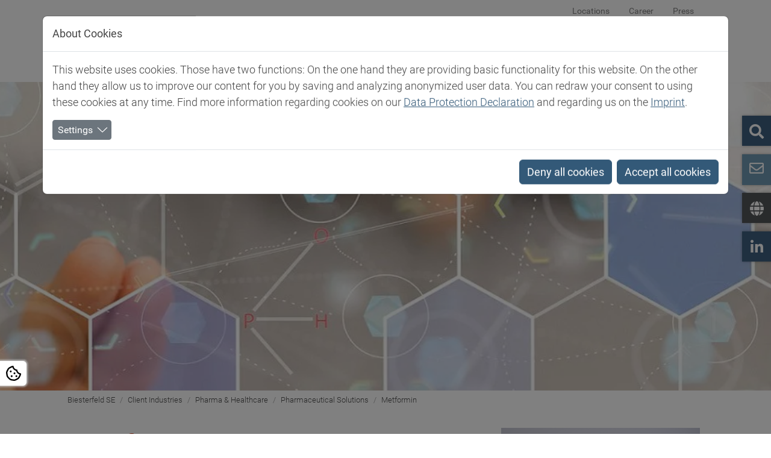

--- FILE ---
content_type: text/css; charset=utf-8
request_url: https://www.biesterfeld.com/typo3temp/assets/compressed/fonts-1e4dc6857c5217cf15fe5713e538184b.css?1763454943
body_size: 330
content:
@font-face{font-family:"t3bootstrap";src:url("/_assets/b15aa46bd0e2bbd3ef8f7195b7ef9867/Fonts/T3Bootstrap/t3bootstrap.eot");src:url("/_assets/b15aa46bd0e2bbd3ef8f7195b7ef9867/Fonts/T3Bootstrap/t3bootstrap.eot?#iefix") format("embedded-opentype"),url("/_assets/b15aa46bd0e2bbd3ef8f7195b7ef9867/Fonts/T3Bootstrap/t3bootstrap.woff2") format("woff2");font-weight:normal;font-style:normal;font-display:swap}@font-face{font-family:"Roboto";font-style:normal;font-weight:300;src:local("Roboto Light"),local("Roboto-Light"),url("/_assets/b15aa46bd0e2bbd3ef8f7195b7ef9867/Fonts//Roboto/roboto-light-v15-latin-300.woff") format("woff");font-display:swap}@font-face{font-family:"Roboto";font-style:normal;font-weight:400;src:local("Roboto"),local("Roboto-Regular"),url("/_assets/b15aa46bd0e2bbd3ef8f7195b7ef9867/Fonts//Roboto/roboto-regular-v15-latin-400.woff") format("woff");font-display:swap}@font-face{font-family:"Roboto";font-style:italic;font-weight:300;src:local("Roboto Light Italic"),local("Roboto-LightItalic"),url("/_assets/b15aa46bd0e2bbd3ef8f7195b7ef9867/Fonts//Roboto/roboto-light-italic-v15-latin-300.woff") format("woff");font-display:swap}@font-face{font-family:"Roboto";font-style:normal;font-weight:700;src:local("Roboto"),local("Roboto-Regular"),url("/_assets/b15aa46bd0e2bbd3ef8f7195b7ef9867/Fonts/roboto-v27-latin/roboto-v27-latin-700.woff") format("woff");font-display:swap}
